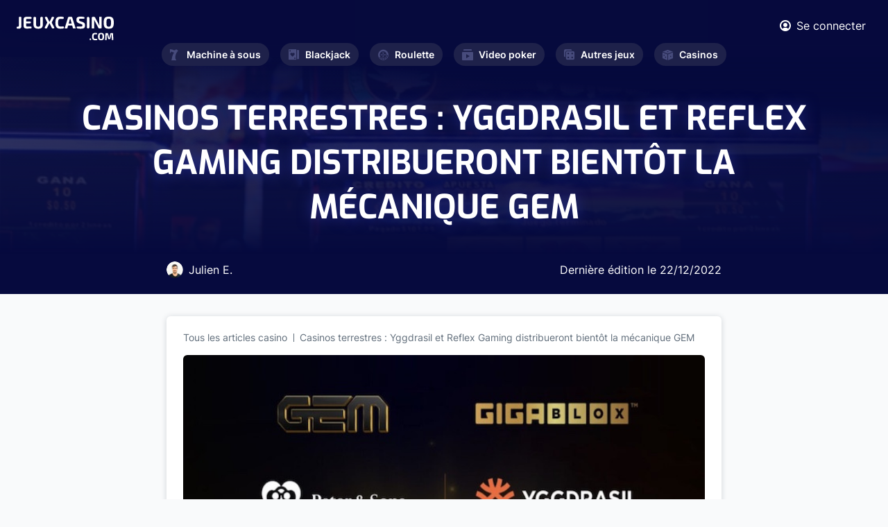

--- FILE ---
content_type: text/html; charset=UTF-8
request_url: https://www.jeuxcasino.com/actualites/casinos-terrestres-yggdrasil-reflex-gaming-distribueront-bientot-mecanique-gem-111623
body_size: 5598
content:
<!DOCTYPE html>
<html lang="fr">
<head>
  <meta charset="UTF-8">

<link rel="preload" href="/fonts/Exo-Regular.woff2" as="font"  type="font/woff2" crossorigin>
<link rel="preload" href="/fonts/Inter600.woff2" as="font"  type="font/woff2" crossorigin>
<link rel="preload" href="/fonts/Inter400.woff2" as="font"  type="font/woff2" crossorigin>
<link rel="preload" href="/fonts/Inter700.woff2?v=2" as="font"  type="font/woff2" crossorigin>
<link rel="preload" href="/fonts/Inter300.woff2" as="font"  type="font/woff2" crossorigin>
<link rel="preload" href="/fonts/Exo-Bold.woff2" as="font"  type="font/woff2" crossorigin>
<link rel="preload" href="/fonts/icomoon.ttf?hsxbtl" as="font" type="font/woff2" crossorigin>

  <meta name="viewport" content="width=device-width, initial-scale=1.0">
  <meta http-equiv="X-UA-Compatible" content="ie=edge">
  <link  rel="stylesheet" href="https://www.jeuxcasino.com/styles/min.css?r=4">
  <link rel="alternate" type="application/rss+xml" title="Dernières Actualités sur JeuxCasino.com" href="https://www.jeuxcasino.com/xml-actu.xml"/>
  <link rel="alternate" type="application/rss+xml" title="Derniers Jeux de Casino sur JeuxCasino.com" href="https://www.jeuxcasino.com/xml-jeux.xml"/>
  <meta name='dmca-site-verification' content='OTkwalJaa2lSbUY2RnNxOVh6UmxlYzB0bVlEK1BPRzdjSjF5dlFrSGtUTT01' />
    <link rel="canonical" href="https://www.jeuxcasino.com/actualites/casinos-terrestres-yggdrasil-reflex-gaming-distribueront-bientot-mecanique-gem-111623"/>
      <meta name="description" content="Les soci&eacute;t&eacute;s iGaming mondialement connues Yggdrasil et Reflex Gaming ont sign&eacute;&nbsp;un contrat de partenariat majeur dont les"/>
        <title>Casinos terrestres : Yggdrasil et Reflex Gaming distribueront bientôt la mécanique GEM</title>
<!-- Google tag (gtag.js) -->
<script async src="https://www.googletagmanager.com/gtag/js?id=G-BREJTQ1VMY"></script>
<script>
  window.dataLayer = window.dataLayer || [];
  function gtag(){dataLayer.push(arguments);}
  gtag('js', new Date());

  gtag('config', 'G-BREJTQ1VMY');
</script>
</head>
<body class="light-gray-bg">
  <div class="wrapper" id="wrapper">
    <div class="wrapper-inner">

      <header class="header" id="header">
        <div class="header-top">
          <div class="container">
            <div class="flex-wrapper">
              <strong class="logo">
                <a href="https://www.jeuxcasino.com/">
                  <img width="140" height="34" src="https://www.jeuxcasino.com/images/logo.svg" alt="Jeux Casino">
                </a>
              </strong>
              <div class="current-nav-block">
                <span class="main-category"><span class="icon-cards"></span>Blackjack</span>
                <span class="sub-category">Accueil</span>
              </div>
              <div class="header-info">
                <div class="user-block">
                                    <a href="#popup-1" class="login-btn lightbox">
                    <span class="icon-user"></span>
                    <span class="user-text">Se connecter</span>
                  </a>
                  
                  <div class="popup-holder">
                    <div id="popup-1" class="sign-in-popup popup-block">
                      <h2>SE CONNECTER</h2>
                      <div class="sign-in-form">
                        <form method="POST" class="login-form" id="loginform">
                          <div class="errors">
                          </div>
                          <div class="row">
                            <label for="signInEmail">Email</label>
                            <input type="email" id="signInEmail" name="email">
                          </div>
                          <div class="row">
                            <label for="signInPassword">Password</label>
                            <input type="password" id="signInPassword" name="pwd">
                          </div>
                          <div class="btn-holder">
                            <button type="submit" class="btn btn-connexion">SE CONNECTER</button>
                          </div>
                        </form>
                      </div>
                      <a href="#popup-2" class="btn btn-outline lightbox">Créer un compte</a>
                      <div class="link-holder">
                        <a href="#" class="link forgot-password">Mot de passe oublié?</a>
                        <div class="password-reset">
                        <div class="sign-in-form">
                            <form method="POST" class="reinit-form">
                              <div class="row">
                                <label for="signInEmail">Entrez votre email ci-dessous :</label>
                                <input type="email" name="email">
                              </div>
                              <div class="btn-holder">
                                <button type="submit" class="btn btn-recover-pwd">Réinitilisation de mot de passe</button>
                              </div>
                            </form>
                          </div>
                        </div>
                      </div>
                    </div>
                    <div id="popup-2" class="sign-up-popup popup-block">
                      <h2>CRÉER UN COMPTE</h2>
                      <div class="sign-up-form">
                        <form method="POST" class="form-validation inscription-form">
                          <div class="errors">
                          </div>
                          <div class="row">
                            <label for="name">Prénom *</label>
                            <input type="text" id="name" data-required="true" name="name">
                          </div>
                          <div class="row">
                            <label for="last-name">Nom *</label>
                            <input type="text" id="last-name" data-required="true" name="last_name">
                          </div>
                          <div class="row">
                            <label for="signUpEmail">Email *</label>
                            <input type="email" id="signUpEmail" data-required="true" name="email">
                          </div>
                          <div class="row">
                            <label for="signUpPassword">Password *</label>
                            <input type="password" id="signUpPassword" data-required="true" name="password">
                          </div>
                          <div class="btn-holder">
                            <button type="submit" class="btn">REJOINDRE LE CLUB</button>
                          </div>
                        </form>
                      </div>
                      <a href="#popup-1" class="btn btn-outline lightbox">SE CONNECTER</a>
                    </div>
                  </div>
                </div>
                <a href="#" class="nav-opener"><span>Menu</span></a>
              </div>
            </div>
          </div>
        </div>
        <nav id="nav" class="main-nav">
          <ul class="main-nav-list ">
            <li >
              <a href="https://www.jeuxcasino.com/machines-a-sous"><span class="icon-seven"></span>Machine à sous</a>
              <div class="drop-slide">
                <ul class="sub-menu">
                  <li><a href="https://www.jeuxcasino.com/machines-a-sous">Jeux gratuits</a></li>
                  <li><a href="https://www.jeuxcasino.com/machines-a-sous/apprendre">Apprendre</a></li>
                  <li><a href="https://www.jeuxcasino.com/machines-a-sous/actualites">Actualités</a></li>
                </ul>
              </div>
            </li>
            <li >
              <a href="https://www.jeuxcasino.com/blackjack"><span class="icon-cards"></span>Blackjack</a>
              <div class="drop-slide">
                <ul class="sub-menu">
                  <li><a href="https://www.jeuxcasino.com/blackjack">Jeux gratuits</a></li>
                  <li><a href="https://www.jeuxcasino.com/blackjack/apprendre">Apprendre</a></li>
                  <li><a href="https://www.jeuxcasino.com/blackjack/actualites">Actualités</a></li>
                </ul>
              </div>
            </li>
            <li >
              <a href="https://www.jeuxcasino.com/roulette"><span class="icon-roulette"></span>Roulette</a>
              <div class="drop-slide">
                <ul class="sub-menu">
                  <li><a href="https://www.jeuxcasino.com/roulette">Jeux gratuits</a></li>
                  <li><a href="https://www.jeuxcasino.com/roulette/apprendre">Apprendre</a></li>
                  <li><a href="https://www.jeuxcasino.com/roulette/actualites">Actualités</a></li>
                </ul>
              </div>
            </li>
            <li >
              <a href="https://www.jeuxcasino.com/video-poker"><span class="icon-play"></span>Video poker</a>
              <div class="drop-slide">
                <ul class="sub-menu">
                  <li><a href="https://www.jeuxcasino.com/video-poker">Jeux gratuits</a></li>
                  <li><a href="https://www.jeuxcasino.com/video-poker/apprendre">Apprendre</a></li>
                  <li><a href="https://www.jeuxcasino.com/video-poker/actualites">Actualités</a></li>
                </ul>
              </div>
            </li>
            <li >
              <a href="https://www.jeuxcasino.com/"><span class="icon-board-game"></span>Autres jeux</a>
              <div class="drop-slide">
                <ul class="sub-menu">
                  <li><a href="https://www.jeuxcasino.com/poker">Poker</a></li>
                  <li><a href="https://www.jeuxcasino.com/craps">Craps</a></li>
                  <li><a href="https://www.jeuxcasino.com/bingo">Bingo</a></li>
                  <li><a href="https://www.jeuxcasino.com/grattage">Grattage</a></li>
                  <li><a href="https://www.jeuxcasino.com/baccara">Baccara</a></li>
                  <li><a href="https://www.jeuxcasino.com/sic-bo">Sic-Bo</a></li>
                </ul>
              </div>
            </li>
            <li >
              <a href="https://www.jeuxcasino.com/casinos-terrestres"><span class="icon-dice"></span>Casinos</a>
              <div class="drop-slide">
                <ul class="sub-menu">
                  <!-- <li><a href="https://www.jeuxcasino.com/casinos-en-ligne">Casinos en ligne</a></li> -->
                  <li><a href="https://www.jeuxcasino.com/casinos-terrestres">Casinos terrestres</a></li>
                  <li><a href="https://www.jeuxcasino.com/dossiers-casino">Dossiers casinos</a></li></li>
                </ul>
              </div>
            </li>
          </ul>
        </nav>
      </header>
      
      <main id="main">
  <section class="intro intro-single">
    <div class="intro-background" style="background-image:linear-gradient(185.39deg, #060A3D 29.78%, rgba(55, 60, 126, 0.5) 76.09%), url(https://www.jeuxcasino.com/images/category-intro.jpeg);"></div>
    <div class="intro-wrapper">

      <div class="heading-wrapper">
        <h1 class="h1">Casinos terrestres : Yggdrasil et Reflex Gaming distribueront bientôt la mécanique GEM</h1>
      </div>

      <div class="author">
        <div class="person">
          <div class="photo">
            <img src="https://www.jeuxcasino.com/images/author-img-01.png" alt="Julien E.">
          </div>
          <div class="author-name">
            Julien E.
          </div>
        </div>
        <div class="date">
          Dernière édition le <time datetime="2022-12-22" class="date">22/12/2022</time>
        </div>
      </div>


    </div>
  </section>
  <section class="single-article-section">
    <div class="container">
      <div class="single-article-content white-block">
        <ul class="breadcrumb">
          <li><a href="https://www.jeuxcasino.com/actualites">Tous les articles casino</a></li>
          <li>Casinos terrestres : Yggdrasil et Reflex Gaming distribueront bientôt la mécanique GEM</li>
        </ul>
                <div class="thumbnail-img">
          <img src="https://www.jeuxcasino.com/img/article/article-main-gem-yggdrasil-1671558260.png" alt="Casinos terrestres : Yggdrasil et Reflex Gaming distribueront bientôt la mécanique GEM">
        </div>
                <div class="content-article-display">
        <p><em>Les soci&eacute;t&eacute;s iGaming mondialement connues Yggdrasil et Reflex Gaming ont sign&eacute;&nbsp;un contrat de partenariat majeur dont les principaux b&eacute;n&eacute;ficiaires seront les op&eacute;rateurs de casinos terrestres. Effectivement, les deux partenaires distribueront bient&ocirc;t la solution Game Engagement Mechanics&trade; (GEM&trade;) dans les &eacute;tablissements de jeux d&rsquo;argent des Pays-Bas et du Royaume-Uni.</em></p>

<h2>Bient&ocirc;t des jeux GEM&nbsp;dans les casinos terrestres europ&eacute;ens</h2>

<p>Yggdrasil Gaming, leader dans la publication de contenu destin&eacute; aux casinos en ligne, a sign&eacute; un accord avec le c&eacute;l&egrave;bre fournisseur de machines &agrave; sous et de jeux de casino Reflex Gaming.</p>

<p>L&rsquo;objectif de l&rsquo;op&eacute;ration consiste &agrave; int&eacute;grer la <strong>m&eacute;canique GEM</strong>&nbsp;&mdash; mise au point par Yggdrasil &mdash;, &agrave; l&rsquo;offre physique de Reflex Gaming partout &agrave; travers le Royaume-Uni. &Agrave; terme, la solution Game Engagement Mechanics&nbsp;sera propos&eacute;e aux joueurs qui fr&eacute;quentent les diff&eacute;rents points de vente de Reflex Gaming, notamment les salons de paris, les pubs et tout autre &eacute;tablissement de loisir d&eacute;tenu par la marque.</p>

<p>Rappelons que Reflex Gaming est partenaire d&rsquo;Yggdrasil depuis 2020, ann&eacute;e qui correspond &agrave; son int&eacute;gration au sein du programme YG Masters. Depuis le d&eacute;but de leur collaboration, les deux soci&eacute;t&eacute;s ont lanc&eacute; un total de <strong>11 jeux de casino en ligne</strong>. La plupart de ces derniers utilisent la m&eacute;canique GEM, notamment les machines &agrave; sous &agrave; succ&egrave;s <a href="https://www.jeuxcasino.com/actualites/yggdrasil-reflex-gaming-lancent-desperate-dawgs-gigablox-111606">Desperate Dawgs 2 GigaBlox</a>&nbsp;et <a href="https://www.jeuxcasino.com/actualites/yg-masters-yggdrasil-reflex-gaming-lancent-machine-sous-dublin-doublemax-111541">Dublin Up DoubleMAX</a>.</p>

<p>Il va sans dire que le partenariat sera b&eacute;n&eacute;fique pour les deux parties car celui-ci devrait les aider &agrave; renforcer leur positionnement sur le march&eacute; des casinos terrestres. Quant aux clients de ces m&ecirc;mes casinos, ils seront heureux d&rsquo;apprendre qu&rsquo;ils pourront profiter des m&eacute;caniques et fonctionnalit&eacute;s uniques et amusantes qui ont d&eacute;j&agrave; fait le bonheur des joueurs en ligne.</p>

<h2>Plus de 4 500 postes de jeux &eacute;lectroniques concern&eacute;s</h2>

<p>Dans un premier temps, selon Mat Ingram, CPO chez Reflex Gaming, le d&eacute;ploiement de la m&eacute;canique GEM&nbsp;concernerait pas moins de <strong>4 500 postes de jeux &eacute;lectroniques</strong> implant&eacute;s dans des casinos britanniques et n&eacute;erlandais.</p>

<p>Pour Stuart McCarthy, responsable des programmes et produits chez Yggdrasil Gaming : &laquo;&nbsp;<em>Le renforcement de notre partenariat avec Reflex Gaming est une grande &eacute;tape pour nous car nous allons pouvoir faire conna&icirc;tre nos machines &agrave; sous GEM&trade; dans l&rsquo;espace terrestre</em>&nbsp;&raquo;.</p>

<p>Et celui-ci de terminer : &laquo;&nbsp;<em>Nous avons d&eacute;j&agrave; rencontr&eacute; de nombreux succ&egrave;s ensemble, en lan&ccedil;ant un certain nombre de titres en ligne tr&egrave;s performants et appr&eacute;ci&eacute;s des joueurs. Aujourd&rsquo;hui, nous sommes ravis d&#39;en faire profiter le secteur de la vente au d&eacute;tail. Le r&eacute;cent accord trouv&eacute; avec Reflex Gaming t&eacute;moigne de la force de nos produits GEM&trade;. Ce sont des jeux qui peuvent amener l&#39;exp&eacute;rience du joueur &agrave; un niveau sup&eacute;rieur&nbsp;</em>&raquo;.</p>
        </div>
      </div>
      
      <div class="comment-section">
  <div class="section-heading ">
    <h2 class="text-orange">0      <strong class="decor-title">COMMENTAIRE</strong>
    </h2>
  </div>
  <div class="white-block">
        <div class="comment-form-holder">
              <textarea placeholder="Vous devez être connecté pour poster." disabled></textarea>
        <div class="btn-holder text-right">
          <a href="#popup-1" type="submit" class="btn btn-primary lightbox">Se connecter</a>
        </div>
          </div>
  </div>
</div>
    </div>
  </section>

  <div class="related-post-section">
    <div class="container">
      <div class="section-heading ">
        <h2 class="text-orange">Dernières
          <strong class="decor-title">Publications</strong>
        </h2>

      </div>
      <div class="article-grid-list">
                <div class="grid-item-wrapper grid-width-lg">
          <div class="grid-item article-card">
            <div class="content-wrapper">
              <div class="img-holder desktop">
                <a href="https://www.jeuxcasino.com/actualites/a-ans-elle-performe-sur-tournoi-poker-joue-par-hasard-112233"><img src="https://www.jeuxcasino.com/img/article/article-grandma-poker-1768990550.png" alt="A 88 ans, elle performe sur un tournoi de poker joué par hasard"></a>
              </div>
              <time datetime="2026-01-21" class="date">21/01/2026</time>
              <div class="img-holder mobile"> 
                                <a href="https://www.jeuxcasino.com/actualites/a-ans-elle-performe-sur-tournoi-poker-joue-par-hasard-112233"><img src="https://www.jeuxcasino.com/img/article/article-grandma-poker-1768990550.png" alt="A 88 ans, elle performe sur un tournoi de poker joué par hasard"></a>
                              </div>
              <h4>
                <a href="https://www.jeuxcasino.com/actualites/a-ans-elle-performe-sur-tournoi-poker-joue-par-hasard-112233">A 88 ans, elle performe sur un tournoi de poker joué par hasard</a>
              </h4>
              <p>&Agrave; 88 ans, Linda Hammons a cr&eacute;&eacute; la sensation lors de l&rsquo;un des plus grands festivals de poker de la c&ocirc;te du Golfe. Cette arri&egrave;re-grand-m&egrave;re...</p>
            </div>
            <div class="article-footer">
              <div class="author-block">
                <div class="author-img-holder">
                  <img src="https://www.jeuxcasino.com/images/author-img-01.png" alt="image auteur">
                </div>
                <span class="author-name">Julien E.</span>
              </div>
              <a href="https://www.jeuxcasino.com/actualites/a-ans-elle-performe-sur-tournoi-poker-joue-par-hasard-112233" class="btn btn-secondary">Voir Article</a>
            </div>
          </div>
        </div>
                <div class="grid-item-wrapper grid-width-lg">
          <div class="grid-item article-card">
            <div class="content-wrapper">
              <div class="img-holder desktop">
                <a href="https://www.jeuxcasino.com/actualites/de-melbourne-macao-casino-comme-etape-incontournable-des-voyages-112232"><img src="https://www.jeuxcasino.com/img/article/article-macao-casinos-melbourne-1768841081.png" alt="De Melbourne à Macao, le casino comme étape incontournable des voyages"></a>
              </div>
              <time datetime="2026-01-19" class="date">19/01/2026</time>
              <div class="img-holder mobile"> 
                                <a href="https://www.jeuxcasino.com/actualites/de-melbourne-macao-casino-comme-etape-incontournable-des-voyages-112232"><img src="https://www.jeuxcasino.com/img/article/article-macao-casinos-melbourne-1768841081.png" alt="De Melbourne à Macao, le casino comme étape incontournable des voyages"></a>
                              </div>
              <h4>
                <a href="https://www.jeuxcasino.com/actualites/de-melbourne-macao-casino-comme-etape-incontournable-des-voyages-112232">De Melbourne à Macao, le casino comme étape incontournable des voyages</a>
              </h4>
              <p>Longtemps r&eacute;duit &agrave; l&rsquo;image d&rsquo;une simple salle de jeux, le casino s&rsquo;affirme aujourd&rsquo;hui comme une attraction touristique &agrave; part enti&egrave;re. Dans de...</p>
            </div>
            <div class="article-footer">
              <div class="author-block">
                <div class="author-img-holder">
                  <img src="https://www.jeuxcasino.com/images/author-img-01.png" alt="image auteur">
                </div>
                <span class="author-name">Julien E.</span>
              </div>
              <a href="https://www.jeuxcasino.com/actualites/de-melbourne-macao-casino-comme-etape-incontournable-des-voyages-112232" class="btn btn-secondary">Voir Article</a>
            </div>
          </div>
        </div>
              </div>
    </div>
  </div>
</main>
<script type="application/ld+json">
{
  "@context": "https://schema.org",
  "@type": "NewsArticle",
  "mainEntityOfPage": {
    "@type": "WebPage",
    "@id": "https://www.jeuxcasino.com/actualites/casinos-terrestres-yggdrasil-reflex-gaming-distribueront-bientot-mecanique-gem-111623"
  },
  "headline": "Casinos terrestres : Yggdrasil et Reflex Gaming distribueront bientôt la mécanique GEM",
  "image": "https://www.jeuxcasino.com/img/article/article-main-gem-yggdrasil-1671558260.png",
  "datePublished": "2022-12-22 06:38:00",
  "author": {
      "@type": "Person",
      "name": "Thomas Rolland.com",
       "url": "https://www.jeuxcasino.com/a-propos"
      },
   "publisher": {
    "@type": "Organization",
    "name": "JeuxCasino.com",
    "logo": {
      "@type": "ImageObject",
      "url": "https://www.jeuxcasino.com/images/logo-dark.svg"
    }
  }
}
</script>
      <footer class="footer" id="footer">
        <div class="container">
          <div class="footer-top">
            <nav class="footer-nav">
              <ul class="footer-nav-list">
                <li>
                  <span class="item-title"><span class="icon-cards"></span>Blackjack<span class="accordion-icon"></span></span>
                  <div class="drop-slide">
                    <ul class="sub-list">
                      <li><a href="https://www.jeuxcasino.com/blackjack">Jeux Blackjack</a></li>
                      <li><a href="https://www.jeuxcasino.com/blackjack/apprendre">Stratégie Blackjack</a></li>
                      <li><a href="https://www.jeuxcasino.com/blackjack/actualites">Actualités</a></li>
                    </ul>
                  </div>
                </li>
                <li>
                  <span class="item-title"><span class="icon-seven"></span>Machine à sous<span class="accordion-icon"></span></span>
                  <div class="drop-slide">
                    <ul class="sub-list">
                      <li><a href="https://www.jeuxcasino.com/machines-a-sous">Jeux gratuits</a></li>
                      <li><a href="https://www.jeuxcasino.com/machines-a-sous/apprendre">Stratégie</a></li>
                      <li><a href="https://www.jeuxcasino.com/machines-a-sous/actualites">Actualités</a></li>
                    </ul>
                  </div>
                </li>
                <li>
                  <span class="item-title"><span class="icon-roulette"></span>Roulette<span class="accordion-icon"></span></span>
                  <div class="drop-slide">
                    <ul class="sub-list">
                      <li><a href="https://www.jeuxcasino.com/roulette">Jeux Roulette</a></li>
                      <li><a href="https://www.jeuxcasino.com/roulette/apprendre">Stratégie Roulette</a></li>
                      <li><a href="https://www.jeuxcasino.com/roulette/actualites">Actualités</a></li>
                    </ul>
                  </div>
                </li>
                <li>
                  <span class="item-title"><span class="icon-play"></span>Video Poker<span class="accordion-icon"></span></span>
                  <div class="drop-slide">
                    <ul class="sub-list">
                      <li><a href="https://www.jeuxcasino.com/video-poker">Jeux gratuits</a></li>
                      <li><a href="https://www.jeuxcasino.com/video-poker/apprendre">Apprendre</a></li>
                      <li><a href="https://www.jeuxcasino.com/video-poker/actualites">Actualités</a></li>
                    </ul>
                  </div>
                </li>
                <li>
                  <span class="item-title"><span class="icon-board-game"></span>Autre jeux<span class="accordion-icon"></span></span>
                  <div class="drop-slide">
                    <ul class="sub-list">
                      <li><a href="https://www.jeuxcasino.com/">Poker</a></li>
                      <li><a href="https://www.jeuxcasino.com/">Craps</a></li>
                      <li><a href="https://www.jeuxcasino.com/">Baccara</a></li>
                      <li><a href="https://www.jeuxcasino.com/">Grattage</a></li>
                    </ul>
                  </div>
                </li>
                <li>
                  <span class="item-title"><span class="icon-dice"></span>Casino<span class="accordion-icon"></span></span>
                  <div class="drop-slide">
                    <ul class="sub-list">
                      <!-- <li><a href="https://www.jeuxcasino.com/casinos-en-ligne">Casinos en ligne</a></li> -->
                      <li><a href="https://www.jeuxcasino.com/casinos-terrestres">Casinos Terrestres</a></li>
                      <li><a href="https://www.jeuxcasino.com/dossiers-casino">Dossiers Casino</a></li>
                    </ul>
                  </div>
                </li>
              </ul>
            </nav>
          </div>
          <div class="footer-bottom">
            <strong class="logo">
              <a href="https://www.jeuxcasino.com/">
                <img width="130" height="70" loading="lazy" src="https://www.jeuxcasino.com/images/logo-dark.svg" alt="Jeux Casino">
              </a>
            </strong>
            <nav class="navigation">
              <ul>
                <li><a href="https://www.jeuxcasino.com/a-propos">À propos</a></li>
                <li><a href="https://www.jeuxcasino.com/mentions-legales">Mentions légales</a></li>
                <li><a href="https://www.jeuxcasino.com/a-propos#contact">Contact</a></li>
                <li><a href="https://www.dmca.com/Protection/Status.aspx?ID=d04d3d26-1101-49ef-a176-49a5b82636fe&refurl=https://www.jeuxcasino.com/" target="_blank" rel="noreferrer">DMCA Protection</a></li>
                <li><span class="copyright-text">Copyright </span>© 2023</li>
              </ul>
            </nav>
          </div>
        </div>
      </footer>
    </div>
  </div>
  <script>
    var id_freegame = false;
</script>

  

  <script defer src="https://www.jeuxcasino.com/js/jquery.js?r=4"></script>
  <script defer src="https://www.jeuxcasino.com/js/common.js?r=4"></script>
  <script defer src="https://www.jeuxcasino.com/js/custom.js?r=4"></script> 
  <script defer src="//a.mailmunch.co/app/v1/site.js"
      id="mailmunch-script"
      data-mailmunch-site-id="130051"
      async="async">
  </script>
</body>
</html>